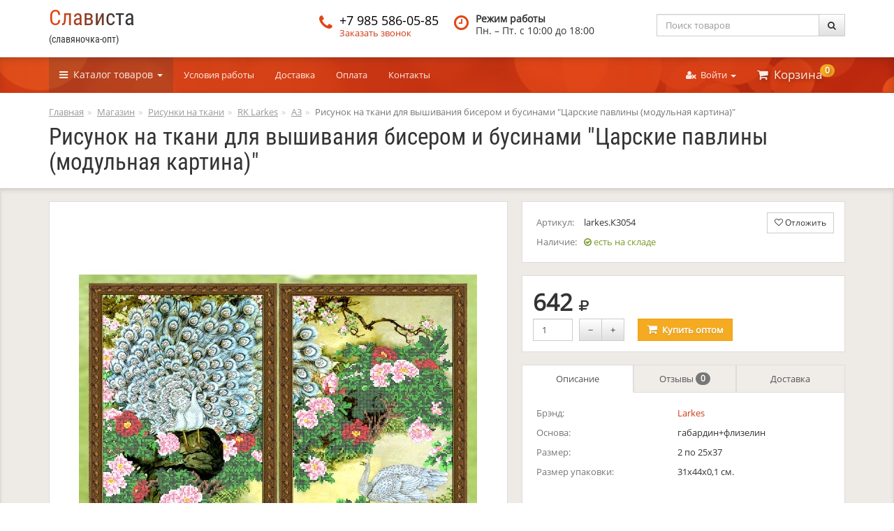

--- FILE ---
content_type: text/html; charset=UTF-8
request_url: https://slavyanochka-opt.ru/132491/
body_size: 6180
content:
<!DOCTYPE html>
<html lang="ru">
<head>
    <meta charset="utf-8" />
    <meta http-equiv="X-UA-Compatible" content="IE=edge" />
    <meta name="viewport" content="width=device-width, initial-scale=1" />

    <title>Купить оптом Рисунок на ткани для вышивания бисером и бусинами &quot;Царские павлины (модульная картина)&quot; (larkes.К3054)</title>
    <meta name="Description" content="" />
    <meta name="Keywords" content="" />

    <link rel="stylesheet" href="/css/redline/bootstrap.css?v=01_2020" />
    
    <script src="/js/redline/jquery.js"></script>
    <script src="/js/redline/main.min.js"></script>
</head>
<body itemscope itemtype="http://schema.org/ItemPage">

<div class="modal fade" id="some-modal" tabindex="-1" role="dialog">
    <div class="modal-dialog" role="document" id="some-modal-content">
    </div>
</div>


<div class="container header hidden-xs">
    <div class="row">
        <div class="col-xs-12 col-sm-8 col-md-6 col-lg-4">
            <div class="visible-md"><br /></div>
            <a href="/" class="logo">
                <p id="megalogo">Слависта</p>
                <span class="">(славяночка-опт)</span>
            </a>
        </div>
        <div class="col-sm-4 col-md-3 col-lg-2">
            <div class="media phone">
                <div class="media-left">
                    <span class="red fa fa-phone"></span>
                </div>
                <div class="media-body">
                    <div class="media-heading"><a href="tel:+79855860585" class="text-black">+7&nbsp;985&nbsp;586-05-85</a></div>
                    <a href="#" onclick="callbackMe(); return false;">Заказать звонок</a>
                </div>
            </div>
        </div>
        <div class="hidden-sm col-md-3 col-lg-3">
            <div class="media time">
                <div class="media-left hidden-sm">
                    <span class="red fa fa-clock-o"></span>
                </div>
                <div class="media-body">
                    <div class="media-heading hidden-sm ">Режим работы</div>
                    Пн. – Пт. <br class="visible-sm" />c 10:00 до 18:00
                </div>
            </div>
        </div>
        <div class="col-sm-12 col-md-6 col-lg-3">
            <form action="/search/" class="media" method="get">
                <div class="input-group">
                    <input type="search" class="form-control" placeholder="Поиск товаров" name="text" />
                    <span class="input-group-btn">
                        <button class="btn btn-default" type="submit" title="Найти"><span class="fa fa-search"></span></button>
                    </span>
                </div>
            </form>
        </div>
    </div>
</div>

<nav class="navbar navbar-default navbar-static-top hidden-xs">
    <div class="container">
        <ul class="nav navbar-nav">
            <li class="dropdown" id="general_kategories">
                <a href="/shop/" class="dropdown-toggle category-link" data-toggle="dropdown" role="button" aria-haspopup="true" aria-expanded="false"><i class="fa fa-bars" aria-hidden="true"></i>&nbsp; Каталог <span class="hidden-sm">товаров</span> <span class="caret"></span></a>

                <div class="dropdown-menu kategory-menu">
                    <ul class="nav nav-pills">
                        <li><a href="/new/" class="text-underline text-black">Новинки</a></li>
                        <li><a href="/hits/" class="text-underline text-black">Хиты продаж</a></li>
                                                <li><a href="/brands/" class=" text-underline text-black">Торговые марки</a></li>
                        <li><a href="/sale/" class="text-underline text-success"><i class="fa fa-star font-size-large">&nbsp;</i>Суперцены</a></li>
                        <li><a href="/others/almazka_25/" class="text-underline text-success"><i class="fa fa-star font-size-large">&nbsp;</i>Алмазка -25%</a></li>
                        <li><a href="/new_year/" class="text-underline"><i class="fa fa-tree text-success font-size-large">&nbsp;</i>Новый год</a></li>
                        <li><a href="/year_symbol/" class="text-underline"><i class="fa fa-tree text-success font-size-large">&nbsp;</i>Символ года</a></li>
                    </ul>
                    <div class="text-center" id="kategory_construct"><br/><br/><i class="fa fa-refresh fa-spin"></i><br/><br/><br/><br/></div>
                </div>


            </li>
        </ul>

        <ul class="nav navbar-nav navbar-right">
            <li class="dropdown">
                <a href="#" class="dropdown-toggle" data-toggle="dropdown" role="button" aria-haspopup="true" aria-expanded="false"><i class="fa fa-user-times"></i>&nbsp; Войти <span class="caret"></span></a>
                <ul class="dropdown-menu user_menu">
                                        <li><a href="/login/" onclick="myPopap('login', '$(\'#auth_tabs_login\').tab(\'show\'); loginMe();'); return false;">Вход</a></li>
                    <li><a href="/registration/" onclick="myPopap('login', '$(\'#auth_tabs_registration\').tab(\'show\'); loginMe();'); return false;">Регистрация</a></li>
                    <li><a href="/forgot/">Забыли пароль?</a></li>
                                    </ul>
            </li>

            <li class="dropdown cart-link">
                <a href="/cart/" rel="nofollow" class="dropdown-toggle" data-toggle="dropdown" role="button" aria-haspopup="true" aria-expanded="false"><i class="fa fa-shopping-cart"></i>&nbsp; Корзина <span class="badge" id="butikus_cart_amount">0</span></a>
<div class="dropdown-menu">
    <div class="panel-body">
        <table class="table short-cart">
            <tr>
                <td class="text-right">Позиций:</td>
                <td class="text-right" id="short-cart_positions">0</td>
                <td>шт.</td>
            </tr>
            <tr>
                <td class="text-right">Единиц товара:</td>
                <td class="text-right" id="short-cart_amounts">0</td>
                <td>шт.</td>
            </tr>
            <tr>
                <td class="text-right ">
                    <span class="lead">Сумма:</span><br/>
                    <span class="text-muted">без учета скидок</span>
                </td>
                <td class="text-right lead" id="short-cart_summ">0</td>
                <td>руб.</td>
            </tr>
        </table>

        <div class="text-danger text-center hidden" id="short-cart-min-summ-alert"><i class="fa fa-exclamation-triangle"></i> Минимальная сумма заказа 5 000 руб.</div>

    </div>
    <div class="panel-footer">
        <a href="/cart/" class="btn btn-default btn-sm">Посмотреть корзину</a>
        <a href="/cart/checkout/" class="btn btn-sm pull-right btn-danger disabled" id="short-cart-checkout"><i class="fa fa-times"></i> Оформить заказ</a>
    </div>
</div>            </li>
        </ul>

        <ul class="nav navbar-nav visible-sm">
            <li class="dropdown">
                <a href="/shop/" class="dropdown-toggle" data-toggle="dropdown" role="button" aria-haspopup="true" aria-expanded="false">Информация <span class="caret"></span></a>
                <ul class="dropdown-menu">
                    <li><a href="/terms/">Условия работы</a></li>

       <li><a href="/delivery/">Доставка</a></li>
                    <li><a href="/payment/">Оплата</a></li>
                    <li><a href="/contacts/">Контакты</a></li>
                </ul>
            </li>
        </ul>
        <div class="hidden-sm">
            <div id="infolinks" class="navbar-collapse collapse ">
                <ul class="nav navbar-nav">
                    <li><a href="/terms/">Условия работы</a></li>
                    <li><a href="/delivery/">Доставка</a></li>
                    <li><a href="/payment/">Оплата</a></li>
                    <li><a href="/contacts/">Контакты</a></li>
                </ul>
            </div>
        </div>

   </div>
</nav>


<div class="hidden_nav visible-xs">
    <nav class="navbar navbar-default navbar-fixed-top">
        <div class="container">
            <button type="button" class="btn navbar-btn btn-sm pull-left" id="m_katalog_button" onclick="showSidebar(); return false;">
                <i class="btn-menu pull-left" id="m_katalog_link"><span></span></i>&nbsp;Каталог
            </button>

            <a href="/cart/" class="btn navbar-btn btn-sm pull-right">&nbsp; <i class="fa fa-shopping-cart font-size-large"></i></a>

            <button type="button" class="btn navbar-btn btn-sm pull-right" onclick="callbackMe(); return false;">
                &nbsp; <i class="fa fa-phone font-size-large"></i> &nbsp;
            </button>

                        <button type="button" class="btn navbar-btn btn-sm pull-right" onclick="myPopap('login', '$(\'#auth_tabs_login\').tab(\'show\'); loginMe();'); return false;">
                <i class="fa fa-user-times font-size-large"></i> &nbsp;
            </button>
                    </div>
    </nav>
</div>



<div class="container">
        <ol class="breadcrumb hidden-xs hidden-print" itemscope itemtype="http://schema.org/BreadcrumbList"><li itemprop="itemListElement" itemscope itemtype="http://schema.org/ListItem"><a href="/" itemprop="url"><span itemprop="name">Главная</span></a><meta itemprop="position" content="1" /></li><li itemprop="itemListElement" itemscope itemtype="http://schema.org/ListItem"><a href="/shop/" itemprop="url"><span itemprop="name">Магазин</span></a><meta itemprop="position" content="2" /></li><li itemprop="itemListElement" itemscope itemtype="http://schema.org/ListItem"><a href="/shop/drawings/" itemprop="url"><span itemprop="name">Рисунки на ткани</span></a><meta itemprop="position" content="3" /></li><li itemprop="itemListElement" itemscope itemtype="http://schema.org/ListItem"><a href="/shop/drawings/larkes/" itemprop="url"><span itemprop="name">RK Larkes</span></a><meta itemprop="position" content="4" /></li><li itemprop="itemListElement" itemscope itemtype="http://schema.org/ListItem"><a href="/shop/drawings/larkes/a3/" itemprop="url"><span itemprop="name">А3</span></a><meta itemprop="position" content="5" /></li><li class="active">Рисунок на ткани для вышивания бисером и бусинами &quot;Царские павлины (модульная картина)&quot;</li></ol><div class="btn-group visible-xs pull-left bc_xs"><a class="btn btn-info btn-sm" href="/"><i class="fa fa-home font-size-middle"></i></a><a class="btn btn-info btn-sm" href="/shop/drawings/larkes/a3/" title="А3"><i class="fa fa-chevron-left"></i></a></div>
    <h1 id="good_title">Рисунок на ткани для вышивания бисером и бусинами &quot;Царские павлины (модульная картина)&quot;</h1>
</div>
<div class="section" itemscope itemtype="http://schema.org/Product">

<meta itemprop="name" content="Рисунок на ткани для вышивания бисером и бусинами &quot;Царские павлины (модульная картина)&quot;" />
<meta itemprop="itemCondition" itemtype="http://schema.org/OfferItemCondition" content="http://schema.org/NewCondition" />
<meta itemprop="description" content="Предлагаем оптом Larkes Рисунок на ткани для вышивания бисером и бусинами &quot;Царские павлины (модульная картина)&quot;" />

    <div class="container">
        <br/>
        <div class="row">
            <div class="col-sm-7">
                <div class="panel panel-default">
                    <div class="panel-body product">
                        <div class="stickers">
                                                
                        
                        </div>
                        <div class="preview">
                            <a onclick="bigImg(this); return false;" href="/img/preview/13/132491/1_800x800.jpg" id="preview-link">
                                <div class="img-zoom" title="Увеличить"><i class="fa fa-search fa-2x"></i></div>
                                <img src="/img/preview/13/132491/1_570x570.jpg" alt="Рисунок на ткани для вышивания бисером и бусинами &quot;Царские павлины (модульная картина)&quot;" class="img-thumbnail" id="preview-img" itemprop="image"  />
                            </a>
                        </div>
                    </div>
                </div>
                                            </div>

            <div class="col-sm-5">
                <div class="panel panel-default">
                    <div class="panel-body">
                        <div class="pull-left">
                            <table class="table table-condensed table-noborder nomargin">
                            <tr>
                                <td class="text-muted">Артикул:</td>
                                <td itemprop="sku">larkes.К3054</td>
                            </tr>
                            <tr>
                                <td class="text-muted">Наличие:</td>
                                <td><span class="text-success"><i class="fa fa-check-circle-o"></i> есть на складе</span></td>
                            </tr>
                            </table>
                        </div>

                        <div class="pull-right hidden-xs">
                                                        <button type="button" class="btn btn-info btn-sm" onclick="myPopap('login', '$(\'#auth_tabs_login\').tab(\'show\'); $(\'#modal-login-form\').validator()'); return false;" data-toggle="tooltip" data-placement="top" title="Добавить в отложенные"><i class="fa fa-heart-o"></i><span class="hidden-sm"> Отложить</span></button>
                                                    </div>
                    </div>
                </div>


                <div class="panel panel-default">
                    <div class="panel-body">

                        <div class="good-view-price" itemprop="offers" itemscope itemtype="http://schema.org/Offer">
                            <meta itemprop="price" content="642.00"> <meta itemprop="priceCurrency" content="RUB">642 <i class="sr-only">руб.</i><i class="fa fa-rub"></i>                            <meta itemprop="availability" content="http://schema.org/InStock"/>                        </div>

                        <form action="/cart/add/" method="post">
                            <div class="pull-left" style="width: 150px">
                                <div class="pull-left ">
                                    <input type="text" class="form-control  " name="amount" value="1" id="prod_quantity" size="2">
                                </div>
                                <div class="pull-left">&nbsp; &nbsp;</div>
                                <div>
                                    <div class="btn-group">
                                        <button type="button" class="btn btn-default" onclick="changeAmount(); return false;">&minus;</button>
                                        <button type="button" class="btn btn-default" onclick="changeAmount(true); return false;">&plus;</button>
                                    </div>
                                </div>
                            </div>
                            <input type="hidden" name="good_id" value="132491">
                            <button name="buyButton" id="bB132491" type="submit" class="ladda-button btn btn-warning" data-style="zoom-in"><span class="ladda-label"><i class="fa fa-shopping-cart font-size-large">&nbsp;</i> Купить <span class="hidden-sm">оптом</span></span></button>                        </form>
                    </div>
                </div>



                <ul class="nav nav-tabs nav-tabs nav-justified hidden-xs ">
                    <li class="active"><a href="#good_description" data-toggle="tab" aria-controls="good_description">Описание</a></li>
                    <li class="hidden-xs hidden-sm"><a href="#good_comments" data-toggle="tab" aria-controls="good_comments">Отзывы <span class="badge">0</span></a></li>
                    <li><a href="#good_delivery" data-toggle="tab" aria-controls="good_delivery">Доставка</a></li>
                </ul>
                <div class="tab-content good-tabs">
                    <div role="tabpanel" class="tab-pane active" id="good_description">
                                                    <table class="table table-condensed table-noborder">
                                                            <tr>
                                    <td class="text-muted">Брэнд:</td>
                                    <td itemprop="brand" itemscope itemtype="http://schema.org/Brand">
                                        <a href="/brands/rk_larkes/" itemprop="name">Larkes</a>
                                        <meta itemprop="logo" content="https://slavyanochka-opt.ru/img/preview/brands/147/1_100x100.jpg">
                                    </td>
                                </tr>
                                                                                                                            <tr>
                                        <td class="text-muted">Основа:</td>
                                        <td>габардин+флизелин </td>
                                    </tr>
                                                                                                                                <tr>
                                        <td class="text-muted">Размер:</td>
                                        <td>2 по 25х37  </td>
                                    </tr>
                                                                                                                                <tr>
                                        <td class="text-muted">Размер упаковки:</td>
                                        <td>31x44x0,1 см.</td>
                                    </tr>
                                                                                        </table>
                                            </div>
                    <div role="tabpanel" class="tab-pane hidden-xs hidden-sm" id="good_comments">
                                                                        <p>
                                Оставьте <a href="/132491/comments/?add=1" rel="nofollow">отзыв об этом товаре</a> первым!
                            </p>
                                            </div>
                    <div role="tabpanel" class="tab-pane" id="good_delivery">

                        <h5 class="font-size-middle text-muted">Доставка по России</h5>
                        Бесплатная доставка до ТК «Деловые линии», «Энергия», «СДЭК», «Байкал-Сервис».
                        <br/>
                        <br/>


                        <h5 class="font-size-middle text-muted">Доставка по Москве</h5>
                        Курьером сегодня или завтра - 500 руб. <br/>
                        Самовывоз сегодня - бесплатно.
                        <br/>
                        <br/>

                        <a href="/delivery/" class="text-underline">Подробнее о доставке</a>
                    </div>
                </div>

                <p class="text-muted font-size-small">
                    Складские остатки обновляются каждые 30 минут. Количество товара может отличаться от информации на сайте.
                </p>
            </div>
        </div>
        <br />
    </div>
</div>
<div class="container">

    <div class="row">
                <div class="visible-xs msidebar" id="msidebar">
            <form action="/search/" class="media" method="get">
                <div class="input-group">
                    <input type="search" class="form-control" placeholder="Поиск товаров" name="text">
                    <span class="input-group-btn">
                        <button class="btn btn-default" type="submit" title="Найти"><span class="fa fa-search"></span></button>
                    </span>
                </div>
            </form>
            <br/>
            <div class="text-center" id="kategory_construct_m"><br/><br/><i class="fa fa-refresh fa-spin fa-2x"></i></div>
        </div>

                <div class="col-xs-12">
            






<br/>
<h2>Похожие товары</h2>
    <div class="products-list owl-carousel owl-theme" id="similar_goods">
            <div class="product">
            <div class="preview">
                <a href="/132497/"><img src="/img/preview/nophoto.gif" alt="" class="img-thumbnail lazyOwl" data-src="/img/preview/13/132497/1_160x160.jpg"></a><br/>
            </div>

            <p class="sm_name"><a href="/132497/">Рисунок на ткани для вышивания бисером &quot;Добрые вести&quot;</a></p>

                                    <div class="brand-name font-size-small">
                                    <a href="/brands/rk_larkes/" class="text-muted text-underline">Larkes</a>
                            </div>
            
            <div class="price">
                325 <i class="sr-only">руб.</i><i class="fa fa-rub"></i>            </div>
        </div>
    
    </div>




        </div>
    </div>
</div>

<footer>
<div style="background: #f7f6f5; border-top: 1px solid #d8d8d8; padding-top: 20px; ">
    <div class="container">
        <div class="row">
            <div class="col-lg-9 col-md-8 col-sm-7">
                <div class="row">
                    <div class="col-md-4 hidden-sm hidden-xs">
                        <div class="list-group">
                            <a href="/shop/" class="list-group-item">Все товары</a>
                            <a href="/hits/" class="list-group-item">Лидеры продаж</a>
                            <a href="/brands/" class="list-group-item">Производители</a>
                            <a href="/new/" class="list-group-item">Новинки</a>
                        </div>
                    </div>
                    <div class="col-md-4 col-sm-6">
                        <div class="list-group">
                            <a href="/terms/" class="list-group-item">Условия сотрудничества</a>
                            <a href="/delivery/" class="list-group-item">Доставка товара</a>
                            <a href="/payment/" class="list-group-item">Оплата заказов</a>
                            <a href="/reviews/" class="list-group-item">Отзывы</a>
                            <a href="/contacts/" class="list-group-item">Контакты</a>
                            <a href="/export/" class="list-group-item">Разработчикам</a>
                        </div>
                    </div>
                    <div class="col-md-4 col-sm-6 hidden-xs">
                        <div class="list-group">
                                                            <a href="/login/" class="list-group-item">Вход</a>
                                <a href="/registration/" class="list-group-item">Регистрация</a>
                                <a href="/forgot/" class="list-group-item">Восстановление пароля</a>
                                <a href="/cart/" class="list-group-item">Моя корзина</a>
                                                    </div>
                    </div>
                </div>
            </div>
            <div class="col-lg-3 col-md-4 col-sm-5 hidden-xs">
                <ul class="list-group">
                    <li class="list-group-item font-size-large">
                        <i class="fa fa-phone"></i> &nbsp; <a href="tel:+79855860585" class="text-black">+7&nbsp;985&nbsp;586-05-85</a>
                        <br/>
                        <i class="fa fa-clock-o"></i> &nbsp; Пн. – Пт. c 10:00 до 18:00

                    </li>
                    <li class="list-group-item">
                        <a href="mailto:info@slavyanochka-opt.ru">info@slavyanochka-opt.ru</a>
                    </li>
                </ul>
            </div>
        </div>

    </div>
</div>
<div style="background: #454444; padding: 15px 0; color: #EEEAE5;">
    <div class="container">
        <div class="font-size-middle" itemscope itemtype="http://schema.org/WebSite">
            <i class="fa fa-copyright"></i><span class="sr-only">&copy;</span> 2014 &mdash; 2026 &laquo;<a href="https://slavyanochka-opt.ru/" class="text-white text-underline" itemprop="url"><span itemprop="name">Слависта</span></a>&raquo;
        </div>
        <p>Товары для рукоделия оптом</p>
    </div>
</div>
</footer>

<!-- Yandex.Metrika counter --> <script type="text/javascript" > (function(m,e,t,r,i,k,a){m[i]=m[i]||function(){(m[i].a=m[i].a||[]).push(arguments)}; m[i].l=1*new Date();k=e.createElement(t),a=e.getElementsByTagName(t)[0],k.async=1,k.src=r,a.parentNode.insertBefore(k,a)}) (window, document, "script", "https://mc.yandex.ru/metrika/tag.js", "ym"); ym(27018654, "init", { id:27018654, clickmap:true, trackLinks:true, accurateTrackBounce:true }); </script> <noscript><div><img src="https://mc.yandex.ru/watch/27018654" style="position:absolute; left:-9999px;" alt="" /></div></noscript> <!-- /Yandex.Metrika counter -->
<div id="authorizeme" style="position: fixed; top: 0; z-index: 1040; width: 100%; display: none">
    <div class="container">
        <div class="alert alert-warning alert-dismissible" style="" role="alert">
            <button type="button" class="close" data-dismiss="alert" aria-label="Close"><span aria-hidden="true">&times;</span></button>
            <i class="fa fa-exclamation-triangle"></i> <b>Внимание!</b> Что-бы ваш заказ сохранился в корзине, пожалуйста  <a href="/login/" class="text-underline" onclick="myPopap('login', '$(\'#auth_tabs_login\').tab(\'show\'); loginMe();'); return false;">войдите в систему</a> под своим логином и паролем.
        </div>
    </div>
</div>
<script type="text/javascript">
    //<![CDATA[
    $(document).ready(function() {
    $("#similar_goods").owlCarousel({items : 6, pagination: true, navigation: true, navigationText: ['<i class="fa fa-angle-left fa-2x"></i>','<i class="fa fa-angle-right fa-2x"></i>'], lazyLoad: true});
    $('.owl-prev, .owl-next').addClass('hidden-xs');
})
    //]]>
</script>
<script type="text/javascript">
    //<![CDATA[
    colorTitle($('#megalogo'), '#e14617', '#343434');
    //]]>
</script></body>
</html>


--- FILE ---
content_type: application/javascript
request_url: https://slavyanochka-opt.ru/js/redline/main.min.js
body_size: 4570
content:
var sug_data=[];sug_data.url="https://suggestions.dadata.ru/suggestions/api/4_1/rs";sug_data.token="d63b64fbd789ce0cbbac15b586c6ce0c12463b40";function var_dump(a){var b="",d;for(d in a)b+=d+" = "+a[d]+"\n";alert(b)}$(function(){$('[data-toggle="tooltip"]').tooltip({delay:{show:400,hide:100}})});
$(document).ready(function(){$(document).on("click","#yet-kategories",function(a){a.stopPropagation()});var a=!1;$("#general_kategories").on("show.bs.dropdown",function(){a||$.getJSON("/js/redline/groups.json?time="+(new Date).getMinutes(),function(b){for(var d='<table class="table"><tr>',c=b.a.length,f="",h=0,g=0;g<c;g++){d+='<th class="list-group g_kategory_head" ><a href="/shop/'+b.a[g].uri+'/" class="list-group-item font-size-middle"><span class="text-primary">'+b.a[g].name_js+"</span></a></th>";
    f+='<td class="list-group g_kategory_td">';var k=b.b[b.a[g].id].length,l=0,e;for(e in b.b[b.a[g].id]){l++;var m="";10<k&&10<=l&&(m=" hidden showmeplease"+b.a[g].id);f+='<a href="/shop/'+b.a[g].uri+"/"+b.b[b.a[g].id][e].uri+'/" class="list-group-item'+m+'">'+b.b[b.a[g].id][e].name+"</a>"}10<k&&(f+='<a href="#" id="yet-kategories" class="list-group-item" onclick=" $(\'.showmeplease'+b.a[g].id+"').removeClass('hidden'); $(this).hide(); return false;\"><span class=\"text-black text-dotted\">\u0415\u0449\u0451 ("+
    (k-10+1)+")</span></a>");f+="</td>";h++;h%4||(d+="</tr><tr>",d+=f,d+='</tr><tr class="dop_top">',f="")}$(d+"</tr><tr>"+f+"</tr></table>").insertAfter("#kategory_construct");$("#kategory_construct").remove();a=!0}).fail(function(){alert("\u0427\u0442\u043e-\u0442\u043e \u043f\u043e\u0448\u043b\u043e \u043d\u0435 \u0442\u0430\u043a. \u041a\u0430\u0442\u0435\u0433\u043e\u0440\u0438\u0438 \u0442\u043e\u0432\u0430\u0440\u043e\u0432 \u043d\u0435 \u043e\u0442\u043e\u0431\u0440\u0430\u0436\u0430\u044e\u0442\u0441\u044f.")})});
    $(".alert").slideDown();menutreeToggle()});function menutreeToggle(){$(".menutree .pull-right A").click(function(){var a=$(this).parents("li").eq(0),b=a.find(">ul");$(this).find(".glyphicon");a.hasClass("active")?b.slideUp(function(){a.removeClass("active")}):b.slideDown(function(){a.addClass("active")});return!1})}function menutreeSetActive(a){$("#category_"+a).parents("li").each(function(){$(this).addClass("active")});$("#category_"+a+">a").addClass("active")}var is_builded_m=!1;
function showSidebar(){is_builded_m||$.getJSON("/js/redline/groups.json",{cache:!1},function(a){var b='<div class="msidebar-dop" id="msidebar-dop">',d='<ul class="menutree font-size-middle">',c;for(c in a.a){d+="<li><div class=\"pull-right\"><a href=\"#\" onclick=\"$('#msidebar-dop').animate({'left': 0}); $('#mskat_"+a.a[c].id+'\').show(); return false"><small><span class="fa fa-chevron-right small"></span></small></a></div><a href="/shop/'+a.a[c].uri+'/">'+a.a[c].name+"</a></li>";b+='<div id="mskat_'+
a.a[c].id+'" class="mskat">';b+='<div class="clearfix for_name">';b+="<div class=\"pull-left back-button\"><a href=\"#\" onclick=\"$('#msidebar-dop').animate({'left': '100%'}, function() {$('#mskat_"+a.a[c].id+'\').hide();});"  class="pull-left text-black font-size-middle"><i class="fa fa-arrow-left"></i></a></div>';b+='<div class="text-center kat_name"><b>'+a.a[c].name+"</b></div>";b+="</div>";b+='<ul class="menutree font-size-middle">';for(var f in a.b[a.a[c].id])b+='<li><a href="/shop/'+a.a[c].uri+
"/"+a.b[a.a[c].id][f].uri+'/">'+a.b[a.a[c].id][f].name+"</a></li>";b+="</ul>";b+="</div>"}b+="</div>";$(d+"</ul>").insertAfter("#kategory_construct_m");$(b).insertAfter("#kategory_construct_m");$("#kategory_construct_m").remove();is_builded_m=!0}).fail(function(){alert("\u0427\u0442\u043e-\u0442\u043e \u043f\u043e\u0448\u043b\u043e \u043d\u0435 \u0442\u0430\u043a. \u041a\u0430\u0442\u0435\u0433\u043e\u0440\u0438\u0438 \u0442\u043e\u0432\u0430\u0440\u043e\u0432 \u043d\u0435 \u043e\u0442\u043e\u0431\u0440\u0430\u0436\u0430\u044e\u0442\u0441\u044f.")});
    $("#m_katalog_link").hasClass("active")?($("#m_katalog_link").removeClass("active"),$("#msidebar").animate({top:"100%"}),$("#msidebar-dop").animate({top:"100%"},function(){$(this).css("left","100%").css("top","0px");$(".mskat").hide()}),$("body").removeClass("modal-open"),$(".modal-backdrop").remove()):($("#m_katalog_link").addClass("active"),$("#msidebar").animate({top:"0"}),$("body").append('<div class="" id="handblocker" style="z-index: 1026"></div>'),$("#handblocker").addClass(function(){$("body").addClass("modal-open");
        return"modal-backdrop fade "}))}function changeAmount(a,b){b||(b="prod_quantity");var d=parseInt($("#"+b).val());isNaN(d)&&(d=1);a?d++:d--;1>d&&(d=1);$("#"+b).val(d)}
$(document).ready(function(){$(".ladda-button").click(function(a){a.preventDefault();var b=$(this),d=Ladda.create(this);d.start();a=$(this).parent("form");$.post(a.attr("action"),a.serialize(),function(a){a&&a.amount&&a.summ?(shortCartUpdate(a),b.hasClass("btn-warning")&&setTimeout(function(){b.find(".fa-shopping-cart").removeClass("fa-shopping-cart").addClass("fa-check");b.removeClass("btn-warning").addClass("btn-success")},500)):alert("\u041f\u0440\u043e\u0438\u0437\u043e\u0448\u043b\u0430 \u043e\u0448\u0438\u0431\u043a\u0430. \u041f\u043e\u043f\u0440\u043e\u0431\u0443\u0439\u0442\u0435 \u043f\u043e\u0437\u0434\u043d\u0435\u0435.")},
    "json").always(function(){setTimeout(function(){d.stop()},500)});notAuthorizedAlert();return!1})});var authorizeme=!0;function notAuthorizedAlert(){authorizeme&&($("#authorizeme").slideDown("slow"),authorizeme=!1)}
function shortCartUpdate(a){$("#short-cart_positions").text(a.positions);$("#short-cart_amounts").text(a.amount);$("#butikus_cart_amount").text(a.amount);$("#short-cart_summ").text(int2money(a.summ));0<a.summ&&a.summ<a.min_summ?$("#short-cart-min-summ-alert").removeClass("hidden"):$("#short-cart-min-summ-alert").addClass("hidden");a.summ>=a.min_summ?($("#short-cart-checkout").removeClass("disabled").removeClass("btn-danger").addClass("btn-success"),$("#short-cart-checkout").find(".fa").removeClass("fa-times").addClass("fa-paper-plane-o")):
    ($("#short-cart-checkout").addClass("disabled").removeClass("btn-success").addClass("btn-danger"),$("#short-cart-checkout").find(".fa").addClass("fa-times").removeClass("fa-paper-plane-o"))}
function myPopap(a,b){$("#some-modal-content").removeClass("modal-lg").html('<div class="modal-content text-center"><div class="jumbotron" style="margin-bottom: 0; background: #fff"><i class="fa fa-spinner fa-spin fa-pulse fa-4x"></i></div></div>');$("#some-modal").modal("show");$("#some-modal-content").load("/ajax/getpage/"+a+"/",function(){b&&("function"===typeof b?b():eval(b))})}
function bigImg(a){$("#some-modal-content").addClass("modal-lg");$("#some-modal-content").html('<div class="modal-content"><div class="modal-header"><button type="button" class="close" data-dismiss="modal" aria-label="Close"><span aria-hidden="true">&times;</span></button><h4 class="modal-title">'+$("#good_title").text()+'</h4></div><div class="modal-body thumbnail" style="border: none"><img src="'+$(a).attr("href")+'" alt="" /></div></div>');$("#some-modal").modal("show")}
function captchaRefresh(){$("#stamp_temp").show();$("#stamp_picture").removeClass("hidden").hide();$.get("/ajax/captcha/?i="+Math.floor(1E11*Math.random()),function(a){$("#stamp_picture").attr("src","/img/captcha/"+a+".png").show();$("#stamp_temp").hide();$("#butikus_captcha_code").val(a)})}function int2money(a,b){return number_format(a/100,b?2:0,","," ")}
function money2int(a){a=str_replace(" ","",a);return strstr(a,",")||strstr(a,".")?Math.round(100*parseFloat(str_replace(",",".",a),2)):100*parseInt(a)}function number_format(a,b,d,c){var f;isNaN(b=Math.abs(b))&&(b=2);void 0==d&&(d=",");void 0==c&&(c=".");var h=parseInt(a=(+a||0).toFixed(b))+"";var g=(f=3<(f=h.length)?f%3:0)?h.substr(0,f)+c:"";c=h.substr(f).replace(/(\d{3})(?=\d)/g,"$1"+c);a=b?d+Math.abs(a-h).toFixed(b).replace(/-/,0).slice(2):"";return g+c+a}
function loginMe(){$("#modal-login-form").validator().on("submit",function(a){a.isDefaultPrevented()||(a.preventDefault(),$.post("/login/",$("#modal-login-form").serialize(),function(a){"refresh"==a?window.location.reload():window.location.href="/login/"}))});$("#modal-reg-form").validator();$("#modal_gender").prop("disabled",!0);$.getScript("https://cdn.jsdelivr.net/jquery.suggestions/16.6/js/jquery.suggestions.min.js",function(){$("head").append($('<link rel="stylesheet" href="https://cdn.jsdelivr.net/jquery.suggestions/16.6/css/suggestions.css" type="text/css" media="screen" />'));
    $("#modal-reg_fullname").suggestions({serviceUrl:sug_data.url,token:sug_data.token,type:"NAME",hint:!1,minChars:2,count:6,scrollOnFocus:!1,onSelect:function(a){a.value&&($("#modal_first_name").val(a.data.name),$("#modal_second_name").val(a.data.surname),$("#modal_3_name").val(a.data.patronymic))}})})}var cart_timerId=!1;
$(document).ready(function(){$("#my_gender").prop("disabled",!0);$(".delete-id").click(function(){removeFromCart($(this).attr("data-id"));return!1});$(".cart-amount").change(function(){calcCart();return!1})});function removeNotAvalible(){$(".ngood_tr").each(function(){removeFromCart($(this).attr("data-id"))})}
function removeFromCart(a){clearTimeout(cart_timerId);$(".cart-think").show();$.post("/ajax/cart/delete/",{good_id:a},function(b){"1"==b&&$("#cart_good_"+a).fadeOut("slow",function(){$(this).remove();$("#cart_ngood_"+a).remove();$("#notavalible_amount").text($(".ngood_tr").length);cart_timerId=setTimeout(function(){getCartFullInfo()},1500)})})}
function calcCart(){clearTimeout(cart_timerId);$(".cart-think").show();cart_timerId=setTimeout(function(){$.post("/cart/calculation/",$("#cart_form").serialize(),function(a){"1"==a&&getCartFullInfo()})},1500)}function clearCart(){$.post("/cart/clear/",{clear:"all"},function(a){1==a?window.location.reload():alert("\u0427\u0442\u043e-\u0442\u043e \u043f\u043e\u0448\u043b\u043e \u043d\u0435 \u0442\u0430\u043a.")})}
function getCartFullInfo(){$("#cart-affix-block").load("/ajax/cart/",function(){$(".cart-think").hide();$("#title-cart-amount").text(my_amount_cart);$("#mobile-total").text(my_total);for(var a in my_goods){var b=my_goods[a].cur_discount+"%";$("#good-discount-"+a).text()!=b&&$("#good-discount-"+a).text(b);b=int2money(my_goods[a].amount*my_goods[a].price*(100-my_goods[a].cur_discount)/100,!0);$("#good-summ-"+a).text()!=b&&$("#good-summ-"+a).text(b)}})}
function switchFavorite(a){$.post("/my/wishlist/",{id:a},function(a){"add"==a?($(".fav-btn-add").removeClass("hidden"),$(".fav-btn-del").addClass("hidden")):"remove"==a?($(".fav-btn-add").addClass("hidden"),$(".fav-btn-del").removeClass("hidden")):alert("\u041f\u0440\u043e\u0438\u0437\u043e\u0448\u043b\u0430 \u043d\u0435 \u043f\u0440\u0435\u0434\u0432\u0438\u0434\u0435\u043d\u043d\u0430\u044f \u043e\u0448\u0438\u0431\u043a\u0430. \u041f\u043e\u043f\u0440\u043e\u0431\u0443\u0439\u0442\u0435 \u043f\u043e\u0437\u0436\u0435.")})}
function deleteFavorite(a){$.post("/my/wishlist/",{id:a},function(b){"add"!=b&&("remove"==b?$("#fav_good_"+a).fadeOut("slow",function(){$(this).remove()}):alert("\u041f\u0440\u043e\u0438\u0437\u043e\u0448\u043b\u0430 \u043d\u0435 \u043f\u0440\u0435\u0434\u0432\u0438\u0434\u0435\u043d\u043d\u0430\u044f \u043e\u0448\u0438\u0431\u043a\u0430. \u041f\u043e\u043f\u0440\u043e\u0431\u0443\u0439\u0442\u0435 \u043f\u043e\u0437\u0436\u0435."))})}
function orderSlideUp(a){$("#"+a).find("input, textarea, select").prop("disabled",!0);$("#"+a).slideUp(function(){$("#checkout-form").validator("update")})}function orderSlideDown(a){$("#"+a).find("input, textarea, select").prop("disabled",!1);$("#"+a).slideDown(function(){$("#checkout-form").validator("update")})}
function orderTab(a){$("#order_delivery_tabs").find("input").each(function(){$(this).addClass("novalidate")});$(a).tab("show");$($(a).attr("href")).find("input").removeClass("novalidate");$("#delivery_type").val($(a).attr("href"));$("#checkout-form").validator("update")}
function sendFormAjax(a,b){$.post($(a).attr("action"),$(a).serialize(),function(a){a||$("#some-modal-content").removeClass("modal-lg").html('<div class="modal-content text-center"><div class="jumbotron" style="margin-bottom: 0; background: #fff"><h2 class="text-primary"><i class="fa fa-times"></i>&nbsp; \u041d\u0435 \u0443\u0434\u0430\u043b\u043e\u0441\u044c \u0432\u043d\u0435\u0441\u0442\u0438 \u0438\u0437\u043c\u0435\u043d\u0435\u043d\u0438\u044f</h2>\u0412\u043e\u0437\u043d\u0438\u043a\u043b\u0430 \u043d\u0435\u043f\u0440\u0435\u0434\u0432\u0438\u0434\u0435\u043d\u043d\u0430\u044f \u043e\u0448\u0438\u0431\u043a\u0430<br/><br/><a href="#" class="btn btn-default" data-dismiss="modal">\u0417\u0430\u043a\u0440\u044b\u0442\u044c</a> </div></div>');if(a.err||
    ""!=a.msg)$("#some-modal-content").removeClass("modal-lg").html('<div class="modal-content text-center"><div class="jumbotron" style="margin-bottom: 0; background: #fff"><h2 class="text-primary"><i class="fa fa-times"></i>&nbsp; \u041d\u0435 \u0443\u0434\u0430\u043b\u043e\u0441\u044c \u0438\u0437\u043c\u0435\u043d\u0438\u0442\u044c \u0434\u0430\u043d\u043d\u044b\u0435</h2>'+a.msg+'<br/><br/><a href="#" class="btn btn-default" data-dismiss="modal">\u0417\u0430\u043a\u0440\u044b\u0442\u044c</a> </div></div>');
else{var c="\u0414\u0430\u043d\u043d\u044b\u0435 \u0443\u0441\u043f\u0435\u0448\u043d\u043e \u0441\u043e\u0445\u0440\u0430\u043d\u0435\u043d\u044b";a.text&&(c=a.text);$("#some-modal-content").removeClass("modal-lg").html('<div class="modal-content text-center"><div class="jumbotron" style="margin-bottom: 0; background: #fff"><h2 class="text-success"><i class="fa fa-check-circle"></i>&nbsp; '+c+'</h2><br/><a href="#" class="btn btn-default" data-dismiss="modal">\u0417\u0430\u043a\u0440\u044b\u0442\u044c</a></div></div>');
    b&&("function"===typeof b?b():eval(b))}},"json").fail(function(){$("#some-modal-content").removeClass("modal-lg").html('<div class="modal-content text-center"><div class="jumbotron" style="margin-bottom: 0; background: #fff"><h2 class="text-primary"><i class="fa fa-times"></i>&nbsp; \u041d\u0435 \u0443\u0434\u0430\u043b\u043e\u0441\u044c \u0432\u043d\u0435\u0441\u0442\u0438 \u0438\u0437\u043c\u0435\u043d\u0435\u043d\u0438\u044f</h2>\u0412\u043e\u0437\u043d\u0438\u043a\u043b\u0430 \u043d\u0435\u043f\u0440\u0435\u0434\u0432\u0438\u0434\u0435\u043d\u043d\u0430\u044f \u043e\u0448\u0438\u0431\u043a\u0430<br/><br/><a href="#" class="btn btn-default" data-dismiss="modal">\u0417\u0430\u043a\u0440\u044b\u0442\u044c</a> </div></div>')})}
function callbackMe(){myPopap("callback",function(){$("#callback-phone").mask("(999) 999-99-99");$("#modal-callback-form").validator().on("submit",function(a){if(!a.isDefaultPrevented())return sendFormAjax(this),!1})})}function hex2Rgb(a){"#"==a.substr(0,1)&&(a=a.substr(1));3==a.length&&(a=a.substr(0,1)+a.substr(0,1)+a.substr(1,1)+a.substr(1,1)+a.substr(2,1)+a.substr(2,1));return[parseInt(a.substr(0,2),16),parseInt(a.substr(2,2),16),parseInt(a.substr(4,2),16)]}
function colorTitle(a,b,d){for(var c=a.text().split(""),f="",h=hex2Rgb(b),g=hex2Rgb(d),k=[],l=[],e=0;3>e;e++)k[e]=Math.abs((g[e]-h[e])/(c.length-2)),l[e]=g[e]>h[e]?!0:!1;for(e=0;e<c.length;e++)0==e?f+=" "!=c[e]?'<span style="color: '+b+'">'+c[e]+"</span>":" ":e==c.length-1?f+=" "!=c[e]?'<span style="color: '+d+'">'+c[e]+"</span>":" ":(g="rgb("+Math.round(l[0]?h[0]+e*k[0]:h[0]-e*k[0])+", "+Math.round(l[1]?h[1]+e*k[1]:h[1]-e*k[1])+", "+Math.round(l[2]?h[2]+e*k[2]:h[2]-e*k[2])+")",f+=" "!=c[e]?'<span style="color: '+
g+'">'+c[e]+"</span>":" ");a.html(f)};